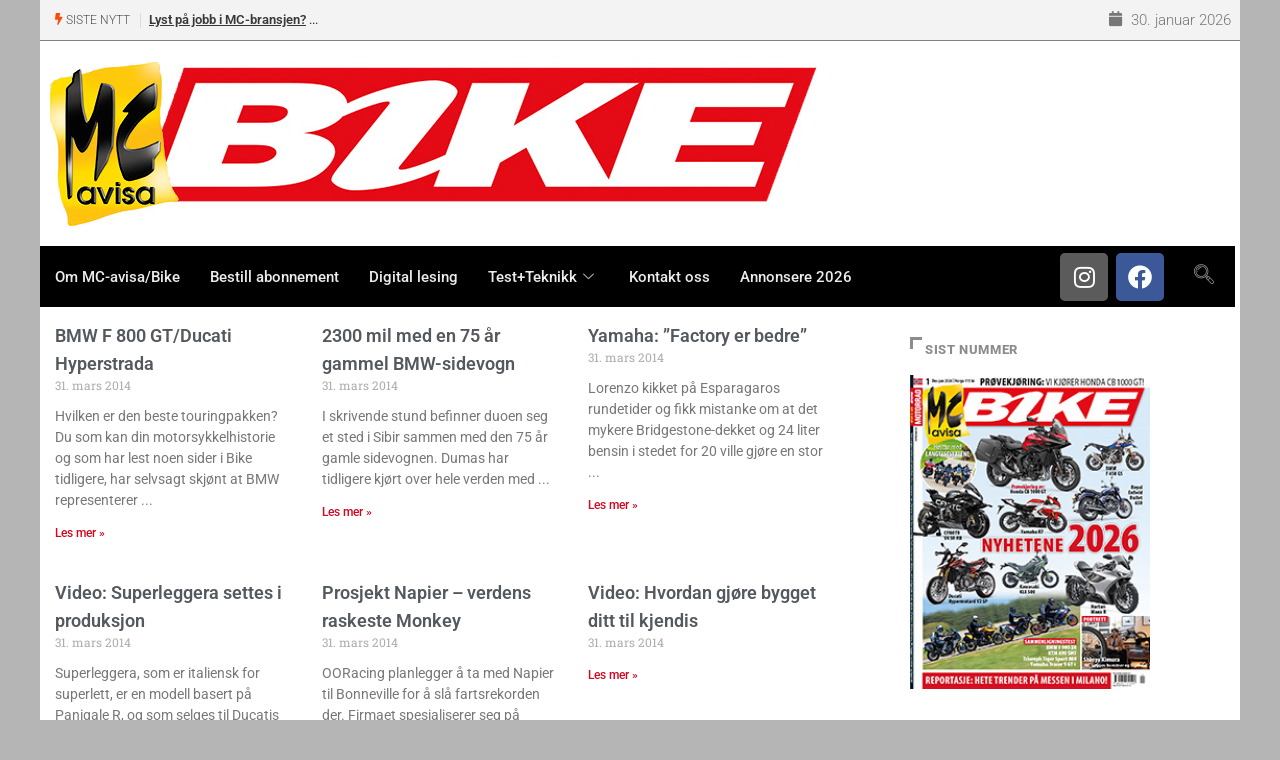

--- FILE ---
content_type: text/html; charset=utf-8
request_url: https://www.google.com/recaptcha/api2/anchor?ar=1&k=6Lca2aMUAAAAALiia3uujxL9ZQL3bwAlHN3D93Er&co=aHR0cHM6Ly93d3cuYmlrZS5ubzo0NDM.&hl=en&v=N67nZn4AqZkNcbeMu4prBgzg&size=invisible&anchor-ms=20000&execute-ms=30000&cb=pn61tturxciu
body_size: 48703
content:
<!DOCTYPE HTML><html dir="ltr" lang="en"><head><meta http-equiv="Content-Type" content="text/html; charset=UTF-8">
<meta http-equiv="X-UA-Compatible" content="IE=edge">
<title>reCAPTCHA</title>
<style type="text/css">
/* cyrillic-ext */
@font-face {
  font-family: 'Roboto';
  font-style: normal;
  font-weight: 400;
  font-stretch: 100%;
  src: url(//fonts.gstatic.com/s/roboto/v48/KFO7CnqEu92Fr1ME7kSn66aGLdTylUAMa3GUBHMdazTgWw.woff2) format('woff2');
  unicode-range: U+0460-052F, U+1C80-1C8A, U+20B4, U+2DE0-2DFF, U+A640-A69F, U+FE2E-FE2F;
}
/* cyrillic */
@font-face {
  font-family: 'Roboto';
  font-style: normal;
  font-weight: 400;
  font-stretch: 100%;
  src: url(//fonts.gstatic.com/s/roboto/v48/KFO7CnqEu92Fr1ME7kSn66aGLdTylUAMa3iUBHMdazTgWw.woff2) format('woff2');
  unicode-range: U+0301, U+0400-045F, U+0490-0491, U+04B0-04B1, U+2116;
}
/* greek-ext */
@font-face {
  font-family: 'Roboto';
  font-style: normal;
  font-weight: 400;
  font-stretch: 100%;
  src: url(//fonts.gstatic.com/s/roboto/v48/KFO7CnqEu92Fr1ME7kSn66aGLdTylUAMa3CUBHMdazTgWw.woff2) format('woff2');
  unicode-range: U+1F00-1FFF;
}
/* greek */
@font-face {
  font-family: 'Roboto';
  font-style: normal;
  font-weight: 400;
  font-stretch: 100%;
  src: url(//fonts.gstatic.com/s/roboto/v48/KFO7CnqEu92Fr1ME7kSn66aGLdTylUAMa3-UBHMdazTgWw.woff2) format('woff2');
  unicode-range: U+0370-0377, U+037A-037F, U+0384-038A, U+038C, U+038E-03A1, U+03A3-03FF;
}
/* math */
@font-face {
  font-family: 'Roboto';
  font-style: normal;
  font-weight: 400;
  font-stretch: 100%;
  src: url(//fonts.gstatic.com/s/roboto/v48/KFO7CnqEu92Fr1ME7kSn66aGLdTylUAMawCUBHMdazTgWw.woff2) format('woff2');
  unicode-range: U+0302-0303, U+0305, U+0307-0308, U+0310, U+0312, U+0315, U+031A, U+0326-0327, U+032C, U+032F-0330, U+0332-0333, U+0338, U+033A, U+0346, U+034D, U+0391-03A1, U+03A3-03A9, U+03B1-03C9, U+03D1, U+03D5-03D6, U+03F0-03F1, U+03F4-03F5, U+2016-2017, U+2034-2038, U+203C, U+2040, U+2043, U+2047, U+2050, U+2057, U+205F, U+2070-2071, U+2074-208E, U+2090-209C, U+20D0-20DC, U+20E1, U+20E5-20EF, U+2100-2112, U+2114-2115, U+2117-2121, U+2123-214F, U+2190, U+2192, U+2194-21AE, U+21B0-21E5, U+21F1-21F2, U+21F4-2211, U+2213-2214, U+2216-22FF, U+2308-230B, U+2310, U+2319, U+231C-2321, U+2336-237A, U+237C, U+2395, U+239B-23B7, U+23D0, U+23DC-23E1, U+2474-2475, U+25AF, U+25B3, U+25B7, U+25BD, U+25C1, U+25CA, U+25CC, U+25FB, U+266D-266F, U+27C0-27FF, U+2900-2AFF, U+2B0E-2B11, U+2B30-2B4C, U+2BFE, U+3030, U+FF5B, U+FF5D, U+1D400-1D7FF, U+1EE00-1EEFF;
}
/* symbols */
@font-face {
  font-family: 'Roboto';
  font-style: normal;
  font-weight: 400;
  font-stretch: 100%;
  src: url(//fonts.gstatic.com/s/roboto/v48/KFO7CnqEu92Fr1ME7kSn66aGLdTylUAMaxKUBHMdazTgWw.woff2) format('woff2');
  unicode-range: U+0001-000C, U+000E-001F, U+007F-009F, U+20DD-20E0, U+20E2-20E4, U+2150-218F, U+2190, U+2192, U+2194-2199, U+21AF, U+21E6-21F0, U+21F3, U+2218-2219, U+2299, U+22C4-22C6, U+2300-243F, U+2440-244A, U+2460-24FF, U+25A0-27BF, U+2800-28FF, U+2921-2922, U+2981, U+29BF, U+29EB, U+2B00-2BFF, U+4DC0-4DFF, U+FFF9-FFFB, U+10140-1018E, U+10190-1019C, U+101A0, U+101D0-101FD, U+102E0-102FB, U+10E60-10E7E, U+1D2C0-1D2D3, U+1D2E0-1D37F, U+1F000-1F0FF, U+1F100-1F1AD, U+1F1E6-1F1FF, U+1F30D-1F30F, U+1F315, U+1F31C, U+1F31E, U+1F320-1F32C, U+1F336, U+1F378, U+1F37D, U+1F382, U+1F393-1F39F, U+1F3A7-1F3A8, U+1F3AC-1F3AF, U+1F3C2, U+1F3C4-1F3C6, U+1F3CA-1F3CE, U+1F3D4-1F3E0, U+1F3ED, U+1F3F1-1F3F3, U+1F3F5-1F3F7, U+1F408, U+1F415, U+1F41F, U+1F426, U+1F43F, U+1F441-1F442, U+1F444, U+1F446-1F449, U+1F44C-1F44E, U+1F453, U+1F46A, U+1F47D, U+1F4A3, U+1F4B0, U+1F4B3, U+1F4B9, U+1F4BB, U+1F4BF, U+1F4C8-1F4CB, U+1F4D6, U+1F4DA, U+1F4DF, U+1F4E3-1F4E6, U+1F4EA-1F4ED, U+1F4F7, U+1F4F9-1F4FB, U+1F4FD-1F4FE, U+1F503, U+1F507-1F50B, U+1F50D, U+1F512-1F513, U+1F53E-1F54A, U+1F54F-1F5FA, U+1F610, U+1F650-1F67F, U+1F687, U+1F68D, U+1F691, U+1F694, U+1F698, U+1F6AD, U+1F6B2, U+1F6B9-1F6BA, U+1F6BC, U+1F6C6-1F6CF, U+1F6D3-1F6D7, U+1F6E0-1F6EA, U+1F6F0-1F6F3, U+1F6F7-1F6FC, U+1F700-1F7FF, U+1F800-1F80B, U+1F810-1F847, U+1F850-1F859, U+1F860-1F887, U+1F890-1F8AD, U+1F8B0-1F8BB, U+1F8C0-1F8C1, U+1F900-1F90B, U+1F93B, U+1F946, U+1F984, U+1F996, U+1F9E9, U+1FA00-1FA6F, U+1FA70-1FA7C, U+1FA80-1FA89, U+1FA8F-1FAC6, U+1FACE-1FADC, U+1FADF-1FAE9, U+1FAF0-1FAF8, U+1FB00-1FBFF;
}
/* vietnamese */
@font-face {
  font-family: 'Roboto';
  font-style: normal;
  font-weight: 400;
  font-stretch: 100%;
  src: url(//fonts.gstatic.com/s/roboto/v48/KFO7CnqEu92Fr1ME7kSn66aGLdTylUAMa3OUBHMdazTgWw.woff2) format('woff2');
  unicode-range: U+0102-0103, U+0110-0111, U+0128-0129, U+0168-0169, U+01A0-01A1, U+01AF-01B0, U+0300-0301, U+0303-0304, U+0308-0309, U+0323, U+0329, U+1EA0-1EF9, U+20AB;
}
/* latin-ext */
@font-face {
  font-family: 'Roboto';
  font-style: normal;
  font-weight: 400;
  font-stretch: 100%;
  src: url(//fonts.gstatic.com/s/roboto/v48/KFO7CnqEu92Fr1ME7kSn66aGLdTylUAMa3KUBHMdazTgWw.woff2) format('woff2');
  unicode-range: U+0100-02BA, U+02BD-02C5, U+02C7-02CC, U+02CE-02D7, U+02DD-02FF, U+0304, U+0308, U+0329, U+1D00-1DBF, U+1E00-1E9F, U+1EF2-1EFF, U+2020, U+20A0-20AB, U+20AD-20C0, U+2113, U+2C60-2C7F, U+A720-A7FF;
}
/* latin */
@font-face {
  font-family: 'Roboto';
  font-style: normal;
  font-weight: 400;
  font-stretch: 100%;
  src: url(//fonts.gstatic.com/s/roboto/v48/KFO7CnqEu92Fr1ME7kSn66aGLdTylUAMa3yUBHMdazQ.woff2) format('woff2');
  unicode-range: U+0000-00FF, U+0131, U+0152-0153, U+02BB-02BC, U+02C6, U+02DA, U+02DC, U+0304, U+0308, U+0329, U+2000-206F, U+20AC, U+2122, U+2191, U+2193, U+2212, U+2215, U+FEFF, U+FFFD;
}
/* cyrillic-ext */
@font-face {
  font-family: 'Roboto';
  font-style: normal;
  font-weight: 500;
  font-stretch: 100%;
  src: url(//fonts.gstatic.com/s/roboto/v48/KFO7CnqEu92Fr1ME7kSn66aGLdTylUAMa3GUBHMdazTgWw.woff2) format('woff2');
  unicode-range: U+0460-052F, U+1C80-1C8A, U+20B4, U+2DE0-2DFF, U+A640-A69F, U+FE2E-FE2F;
}
/* cyrillic */
@font-face {
  font-family: 'Roboto';
  font-style: normal;
  font-weight: 500;
  font-stretch: 100%;
  src: url(//fonts.gstatic.com/s/roboto/v48/KFO7CnqEu92Fr1ME7kSn66aGLdTylUAMa3iUBHMdazTgWw.woff2) format('woff2');
  unicode-range: U+0301, U+0400-045F, U+0490-0491, U+04B0-04B1, U+2116;
}
/* greek-ext */
@font-face {
  font-family: 'Roboto';
  font-style: normal;
  font-weight: 500;
  font-stretch: 100%;
  src: url(//fonts.gstatic.com/s/roboto/v48/KFO7CnqEu92Fr1ME7kSn66aGLdTylUAMa3CUBHMdazTgWw.woff2) format('woff2');
  unicode-range: U+1F00-1FFF;
}
/* greek */
@font-face {
  font-family: 'Roboto';
  font-style: normal;
  font-weight: 500;
  font-stretch: 100%;
  src: url(//fonts.gstatic.com/s/roboto/v48/KFO7CnqEu92Fr1ME7kSn66aGLdTylUAMa3-UBHMdazTgWw.woff2) format('woff2');
  unicode-range: U+0370-0377, U+037A-037F, U+0384-038A, U+038C, U+038E-03A1, U+03A3-03FF;
}
/* math */
@font-face {
  font-family: 'Roboto';
  font-style: normal;
  font-weight: 500;
  font-stretch: 100%;
  src: url(//fonts.gstatic.com/s/roboto/v48/KFO7CnqEu92Fr1ME7kSn66aGLdTylUAMawCUBHMdazTgWw.woff2) format('woff2');
  unicode-range: U+0302-0303, U+0305, U+0307-0308, U+0310, U+0312, U+0315, U+031A, U+0326-0327, U+032C, U+032F-0330, U+0332-0333, U+0338, U+033A, U+0346, U+034D, U+0391-03A1, U+03A3-03A9, U+03B1-03C9, U+03D1, U+03D5-03D6, U+03F0-03F1, U+03F4-03F5, U+2016-2017, U+2034-2038, U+203C, U+2040, U+2043, U+2047, U+2050, U+2057, U+205F, U+2070-2071, U+2074-208E, U+2090-209C, U+20D0-20DC, U+20E1, U+20E5-20EF, U+2100-2112, U+2114-2115, U+2117-2121, U+2123-214F, U+2190, U+2192, U+2194-21AE, U+21B0-21E5, U+21F1-21F2, U+21F4-2211, U+2213-2214, U+2216-22FF, U+2308-230B, U+2310, U+2319, U+231C-2321, U+2336-237A, U+237C, U+2395, U+239B-23B7, U+23D0, U+23DC-23E1, U+2474-2475, U+25AF, U+25B3, U+25B7, U+25BD, U+25C1, U+25CA, U+25CC, U+25FB, U+266D-266F, U+27C0-27FF, U+2900-2AFF, U+2B0E-2B11, U+2B30-2B4C, U+2BFE, U+3030, U+FF5B, U+FF5D, U+1D400-1D7FF, U+1EE00-1EEFF;
}
/* symbols */
@font-face {
  font-family: 'Roboto';
  font-style: normal;
  font-weight: 500;
  font-stretch: 100%;
  src: url(//fonts.gstatic.com/s/roboto/v48/KFO7CnqEu92Fr1ME7kSn66aGLdTylUAMaxKUBHMdazTgWw.woff2) format('woff2');
  unicode-range: U+0001-000C, U+000E-001F, U+007F-009F, U+20DD-20E0, U+20E2-20E4, U+2150-218F, U+2190, U+2192, U+2194-2199, U+21AF, U+21E6-21F0, U+21F3, U+2218-2219, U+2299, U+22C4-22C6, U+2300-243F, U+2440-244A, U+2460-24FF, U+25A0-27BF, U+2800-28FF, U+2921-2922, U+2981, U+29BF, U+29EB, U+2B00-2BFF, U+4DC0-4DFF, U+FFF9-FFFB, U+10140-1018E, U+10190-1019C, U+101A0, U+101D0-101FD, U+102E0-102FB, U+10E60-10E7E, U+1D2C0-1D2D3, U+1D2E0-1D37F, U+1F000-1F0FF, U+1F100-1F1AD, U+1F1E6-1F1FF, U+1F30D-1F30F, U+1F315, U+1F31C, U+1F31E, U+1F320-1F32C, U+1F336, U+1F378, U+1F37D, U+1F382, U+1F393-1F39F, U+1F3A7-1F3A8, U+1F3AC-1F3AF, U+1F3C2, U+1F3C4-1F3C6, U+1F3CA-1F3CE, U+1F3D4-1F3E0, U+1F3ED, U+1F3F1-1F3F3, U+1F3F5-1F3F7, U+1F408, U+1F415, U+1F41F, U+1F426, U+1F43F, U+1F441-1F442, U+1F444, U+1F446-1F449, U+1F44C-1F44E, U+1F453, U+1F46A, U+1F47D, U+1F4A3, U+1F4B0, U+1F4B3, U+1F4B9, U+1F4BB, U+1F4BF, U+1F4C8-1F4CB, U+1F4D6, U+1F4DA, U+1F4DF, U+1F4E3-1F4E6, U+1F4EA-1F4ED, U+1F4F7, U+1F4F9-1F4FB, U+1F4FD-1F4FE, U+1F503, U+1F507-1F50B, U+1F50D, U+1F512-1F513, U+1F53E-1F54A, U+1F54F-1F5FA, U+1F610, U+1F650-1F67F, U+1F687, U+1F68D, U+1F691, U+1F694, U+1F698, U+1F6AD, U+1F6B2, U+1F6B9-1F6BA, U+1F6BC, U+1F6C6-1F6CF, U+1F6D3-1F6D7, U+1F6E0-1F6EA, U+1F6F0-1F6F3, U+1F6F7-1F6FC, U+1F700-1F7FF, U+1F800-1F80B, U+1F810-1F847, U+1F850-1F859, U+1F860-1F887, U+1F890-1F8AD, U+1F8B0-1F8BB, U+1F8C0-1F8C1, U+1F900-1F90B, U+1F93B, U+1F946, U+1F984, U+1F996, U+1F9E9, U+1FA00-1FA6F, U+1FA70-1FA7C, U+1FA80-1FA89, U+1FA8F-1FAC6, U+1FACE-1FADC, U+1FADF-1FAE9, U+1FAF0-1FAF8, U+1FB00-1FBFF;
}
/* vietnamese */
@font-face {
  font-family: 'Roboto';
  font-style: normal;
  font-weight: 500;
  font-stretch: 100%;
  src: url(//fonts.gstatic.com/s/roboto/v48/KFO7CnqEu92Fr1ME7kSn66aGLdTylUAMa3OUBHMdazTgWw.woff2) format('woff2');
  unicode-range: U+0102-0103, U+0110-0111, U+0128-0129, U+0168-0169, U+01A0-01A1, U+01AF-01B0, U+0300-0301, U+0303-0304, U+0308-0309, U+0323, U+0329, U+1EA0-1EF9, U+20AB;
}
/* latin-ext */
@font-face {
  font-family: 'Roboto';
  font-style: normal;
  font-weight: 500;
  font-stretch: 100%;
  src: url(//fonts.gstatic.com/s/roboto/v48/KFO7CnqEu92Fr1ME7kSn66aGLdTylUAMa3KUBHMdazTgWw.woff2) format('woff2');
  unicode-range: U+0100-02BA, U+02BD-02C5, U+02C7-02CC, U+02CE-02D7, U+02DD-02FF, U+0304, U+0308, U+0329, U+1D00-1DBF, U+1E00-1E9F, U+1EF2-1EFF, U+2020, U+20A0-20AB, U+20AD-20C0, U+2113, U+2C60-2C7F, U+A720-A7FF;
}
/* latin */
@font-face {
  font-family: 'Roboto';
  font-style: normal;
  font-weight: 500;
  font-stretch: 100%;
  src: url(//fonts.gstatic.com/s/roboto/v48/KFO7CnqEu92Fr1ME7kSn66aGLdTylUAMa3yUBHMdazQ.woff2) format('woff2');
  unicode-range: U+0000-00FF, U+0131, U+0152-0153, U+02BB-02BC, U+02C6, U+02DA, U+02DC, U+0304, U+0308, U+0329, U+2000-206F, U+20AC, U+2122, U+2191, U+2193, U+2212, U+2215, U+FEFF, U+FFFD;
}
/* cyrillic-ext */
@font-face {
  font-family: 'Roboto';
  font-style: normal;
  font-weight: 900;
  font-stretch: 100%;
  src: url(//fonts.gstatic.com/s/roboto/v48/KFO7CnqEu92Fr1ME7kSn66aGLdTylUAMa3GUBHMdazTgWw.woff2) format('woff2');
  unicode-range: U+0460-052F, U+1C80-1C8A, U+20B4, U+2DE0-2DFF, U+A640-A69F, U+FE2E-FE2F;
}
/* cyrillic */
@font-face {
  font-family: 'Roboto';
  font-style: normal;
  font-weight: 900;
  font-stretch: 100%;
  src: url(//fonts.gstatic.com/s/roboto/v48/KFO7CnqEu92Fr1ME7kSn66aGLdTylUAMa3iUBHMdazTgWw.woff2) format('woff2');
  unicode-range: U+0301, U+0400-045F, U+0490-0491, U+04B0-04B1, U+2116;
}
/* greek-ext */
@font-face {
  font-family: 'Roboto';
  font-style: normal;
  font-weight: 900;
  font-stretch: 100%;
  src: url(//fonts.gstatic.com/s/roboto/v48/KFO7CnqEu92Fr1ME7kSn66aGLdTylUAMa3CUBHMdazTgWw.woff2) format('woff2');
  unicode-range: U+1F00-1FFF;
}
/* greek */
@font-face {
  font-family: 'Roboto';
  font-style: normal;
  font-weight: 900;
  font-stretch: 100%;
  src: url(//fonts.gstatic.com/s/roboto/v48/KFO7CnqEu92Fr1ME7kSn66aGLdTylUAMa3-UBHMdazTgWw.woff2) format('woff2');
  unicode-range: U+0370-0377, U+037A-037F, U+0384-038A, U+038C, U+038E-03A1, U+03A3-03FF;
}
/* math */
@font-face {
  font-family: 'Roboto';
  font-style: normal;
  font-weight: 900;
  font-stretch: 100%;
  src: url(//fonts.gstatic.com/s/roboto/v48/KFO7CnqEu92Fr1ME7kSn66aGLdTylUAMawCUBHMdazTgWw.woff2) format('woff2');
  unicode-range: U+0302-0303, U+0305, U+0307-0308, U+0310, U+0312, U+0315, U+031A, U+0326-0327, U+032C, U+032F-0330, U+0332-0333, U+0338, U+033A, U+0346, U+034D, U+0391-03A1, U+03A3-03A9, U+03B1-03C9, U+03D1, U+03D5-03D6, U+03F0-03F1, U+03F4-03F5, U+2016-2017, U+2034-2038, U+203C, U+2040, U+2043, U+2047, U+2050, U+2057, U+205F, U+2070-2071, U+2074-208E, U+2090-209C, U+20D0-20DC, U+20E1, U+20E5-20EF, U+2100-2112, U+2114-2115, U+2117-2121, U+2123-214F, U+2190, U+2192, U+2194-21AE, U+21B0-21E5, U+21F1-21F2, U+21F4-2211, U+2213-2214, U+2216-22FF, U+2308-230B, U+2310, U+2319, U+231C-2321, U+2336-237A, U+237C, U+2395, U+239B-23B7, U+23D0, U+23DC-23E1, U+2474-2475, U+25AF, U+25B3, U+25B7, U+25BD, U+25C1, U+25CA, U+25CC, U+25FB, U+266D-266F, U+27C0-27FF, U+2900-2AFF, U+2B0E-2B11, U+2B30-2B4C, U+2BFE, U+3030, U+FF5B, U+FF5D, U+1D400-1D7FF, U+1EE00-1EEFF;
}
/* symbols */
@font-face {
  font-family: 'Roboto';
  font-style: normal;
  font-weight: 900;
  font-stretch: 100%;
  src: url(//fonts.gstatic.com/s/roboto/v48/KFO7CnqEu92Fr1ME7kSn66aGLdTylUAMaxKUBHMdazTgWw.woff2) format('woff2');
  unicode-range: U+0001-000C, U+000E-001F, U+007F-009F, U+20DD-20E0, U+20E2-20E4, U+2150-218F, U+2190, U+2192, U+2194-2199, U+21AF, U+21E6-21F0, U+21F3, U+2218-2219, U+2299, U+22C4-22C6, U+2300-243F, U+2440-244A, U+2460-24FF, U+25A0-27BF, U+2800-28FF, U+2921-2922, U+2981, U+29BF, U+29EB, U+2B00-2BFF, U+4DC0-4DFF, U+FFF9-FFFB, U+10140-1018E, U+10190-1019C, U+101A0, U+101D0-101FD, U+102E0-102FB, U+10E60-10E7E, U+1D2C0-1D2D3, U+1D2E0-1D37F, U+1F000-1F0FF, U+1F100-1F1AD, U+1F1E6-1F1FF, U+1F30D-1F30F, U+1F315, U+1F31C, U+1F31E, U+1F320-1F32C, U+1F336, U+1F378, U+1F37D, U+1F382, U+1F393-1F39F, U+1F3A7-1F3A8, U+1F3AC-1F3AF, U+1F3C2, U+1F3C4-1F3C6, U+1F3CA-1F3CE, U+1F3D4-1F3E0, U+1F3ED, U+1F3F1-1F3F3, U+1F3F5-1F3F7, U+1F408, U+1F415, U+1F41F, U+1F426, U+1F43F, U+1F441-1F442, U+1F444, U+1F446-1F449, U+1F44C-1F44E, U+1F453, U+1F46A, U+1F47D, U+1F4A3, U+1F4B0, U+1F4B3, U+1F4B9, U+1F4BB, U+1F4BF, U+1F4C8-1F4CB, U+1F4D6, U+1F4DA, U+1F4DF, U+1F4E3-1F4E6, U+1F4EA-1F4ED, U+1F4F7, U+1F4F9-1F4FB, U+1F4FD-1F4FE, U+1F503, U+1F507-1F50B, U+1F50D, U+1F512-1F513, U+1F53E-1F54A, U+1F54F-1F5FA, U+1F610, U+1F650-1F67F, U+1F687, U+1F68D, U+1F691, U+1F694, U+1F698, U+1F6AD, U+1F6B2, U+1F6B9-1F6BA, U+1F6BC, U+1F6C6-1F6CF, U+1F6D3-1F6D7, U+1F6E0-1F6EA, U+1F6F0-1F6F3, U+1F6F7-1F6FC, U+1F700-1F7FF, U+1F800-1F80B, U+1F810-1F847, U+1F850-1F859, U+1F860-1F887, U+1F890-1F8AD, U+1F8B0-1F8BB, U+1F8C0-1F8C1, U+1F900-1F90B, U+1F93B, U+1F946, U+1F984, U+1F996, U+1F9E9, U+1FA00-1FA6F, U+1FA70-1FA7C, U+1FA80-1FA89, U+1FA8F-1FAC6, U+1FACE-1FADC, U+1FADF-1FAE9, U+1FAF0-1FAF8, U+1FB00-1FBFF;
}
/* vietnamese */
@font-face {
  font-family: 'Roboto';
  font-style: normal;
  font-weight: 900;
  font-stretch: 100%;
  src: url(//fonts.gstatic.com/s/roboto/v48/KFO7CnqEu92Fr1ME7kSn66aGLdTylUAMa3OUBHMdazTgWw.woff2) format('woff2');
  unicode-range: U+0102-0103, U+0110-0111, U+0128-0129, U+0168-0169, U+01A0-01A1, U+01AF-01B0, U+0300-0301, U+0303-0304, U+0308-0309, U+0323, U+0329, U+1EA0-1EF9, U+20AB;
}
/* latin-ext */
@font-face {
  font-family: 'Roboto';
  font-style: normal;
  font-weight: 900;
  font-stretch: 100%;
  src: url(//fonts.gstatic.com/s/roboto/v48/KFO7CnqEu92Fr1ME7kSn66aGLdTylUAMa3KUBHMdazTgWw.woff2) format('woff2');
  unicode-range: U+0100-02BA, U+02BD-02C5, U+02C7-02CC, U+02CE-02D7, U+02DD-02FF, U+0304, U+0308, U+0329, U+1D00-1DBF, U+1E00-1E9F, U+1EF2-1EFF, U+2020, U+20A0-20AB, U+20AD-20C0, U+2113, U+2C60-2C7F, U+A720-A7FF;
}
/* latin */
@font-face {
  font-family: 'Roboto';
  font-style: normal;
  font-weight: 900;
  font-stretch: 100%;
  src: url(//fonts.gstatic.com/s/roboto/v48/KFO7CnqEu92Fr1ME7kSn66aGLdTylUAMa3yUBHMdazQ.woff2) format('woff2');
  unicode-range: U+0000-00FF, U+0131, U+0152-0153, U+02BB-02BC, U+02C6, U+02DA, U+02DC, U+0304, U+0308, U+0329, U+2000-206F, U+20AC, U+2122, U+2191, U+2193, U+2212, U+2215, U+FEFF, U+FFFD;
}

</style>
<link rel="stylesheet" type="text/css" href="https://www.gstatic.com/recaptcha/releases/N67nZn4AqZkNcbeMu4prBgzg/styles__ltr.css">
<script nonce="jrrE0tCBbyzI1uWz8JPUsg" type="text/javascript">window['__recaptcha_api'] = 'https://www.google.com/recaptcha/api2/';</script>
<script type="text/javascript" src="https://www.gstatic.com/recaptcha/releases/N67nZn4AqZkNcbeMu4prBgzg/recaptcha__en.js" nonce="jrrE0tCBbyzI1uWz8JPUsg">
      
    </script></head>
<body><div id="rc-anchor-alert" class="rc-anchor-alert"></div>
<input type="hidden" id="recaptcha-token" value="[base64]">
<script type="text/javascript" nonce="jrrE0tCBbyzI1uWz8JPUsg">
      recaptcha.anchor.Main.init("[\x22ainput\x22,[\x22bgdata\x22,\x22\x22,\[base64]/[base64]/MjU1Ong/[base64]/[base64]/[base64]/[base64]/[base64]/[base64]/[base64]/[base64]/[base64]/[base64]/[base64]/[base64]/[base64]/[base64]/[base64]\\u003d\x22,\[base64]\\u003d\\u003d\x22,\x22wpPCkcODw59iKDJjwo7DmcKEeQNteWHDmsOmwo7DgzB/LcK/wonDp8O4wrjCjsKuLwjDulzDrsOTKsOyw7hseWE6YSPDtVpxwrrDr2pwecOtwozCicOYUDsRwqQcwp/DtR/DtncJwps9XsOIJgFhw4DDqmTCjRN6bXjCkzd/[base64]/[base64]/BUDDlsKrUcOhw77DqjHDmkB1Z3rDkAYNbX4Kw5HDnRrDsQHDo3/ClMO8wpvDmsO6BsOwH8OswpZkeUtecsK7w4LCv8K6bsOXM1xwKMOPw7t5w5jDsmxNwpDDq8OgwoIUwqtww6fCsDbDjErDqVzCo8KOYcKWWjN0wpHDk1/DogkkX1XCnCzCp8Oiwr7Do8O7e3pswrLDl8KpYXfCrsOjw7lpw7tSdcKBP8OMK8KZwptOT8OLw4how5HDum9NAhZAEcOvw75uLsOaYRI8O1Q1TMKhXMO9wrESw4UcwpNbX8OWKMKAAMO8S0/CgAdZw4Z6w5XCrMKedgRXeMKrwr4oJWvDqG7CqhXDpSBOHT7CrCkVb8KiJ8KOQ0vClsK1wo/[base64]/[base64]/CosOAMcOywotNwoMxQC9VWg0/wrXCncKCe8Kfw7Qnw5LDu8KkO8Ojw5rCiQvChzPDokYkwrZyFMOfwpvDi8K5w63DjjDDnAoEG8KPUxV0w7nDqMKpYcO8w7BPw4RCwqfDrFPDvsOxD8OiZgRIwqB4woEHeVo0wolSw5XCtiIyw7x2WsOiwofDkMKiw41AT8ObZRZnwrotd8O+w6rCllzDtWlyHi9/[base64]/cMK6csObQ8Odw48Bw49tw7bCnEgMwrF1wq3DlwXCmsOgI1LCgRkVw7LCjsO/[base64]/wqt9ZMKOWg0XwrVgScK5w63CsShwwrPDhlohwrkZworDjsOywp3ChMKMw7/Cm3NAw5jDs2EnOX3CuMKQw6JjCWVaUGHDjyfClEpVwoZlwqTDv0Mhw57ChyvDtmfCpsKfZgrDlT3DnFERcBDClMKCYWBqwqbDkHrDiinDu3stw7fDssObwpfDshlVw4twacOmKcOJw5/CpsOkf8KiR8OFwq/Cu8KxJ8OOMMOTQcOGw5jCh8ORw60swpHDpQ8gw718wpRDw6ApwrLDmxLCoD3ClcOSw7DCvHAVwqLDiMOVJFZNwqDDlU/CrSHDvF/DkmUTwoUuw61aw7U/NXw1Kl54LMOeCMOCw4MiwofCqV5PICI8w4nCqsKjBMORdRJZwqbDk8K1w6XDtMOLwoACw6zDm8OBHcKaw5/DtcOTTjJ5w5/Ckn3DhSbCs2nDphXCrCjDni9acEsiwqJ/wpnDh1JswoHCjcOWw4HCtsOywrFAw60/AsOsw4FFF1Jyw7MnasKwwrw9w6NDDDo3wpU0cwvDp8O8IQoJwoHDvjDDrcKXw5XCpsKww63Cn8KjHsOZYsKWwrl6BRlfNR/CkcKVEcKEccO0CMKuwpDChQPCrhzCk3JQU3hKMsKOdSrCqwDDplPDisOaMcO+F8OAwrYOdwHDvcOmw6jCvcKcQcKbw6NLwozDs33CvQ5+Z3FkwrbDisKGw6jClMK7w7EIw79CO8KvNGHCn8Kfw6IMwojCnzbCiUM0w7zDnXsaXcK/w6/Cik50woJVFMKxw4hZDgZZW0BsSMK5ZX8WYsO/[base64]/CvQB3w588wpTCrz51DcOIWU3DtcKOw5hidA1QZMKQwp4Tw57Ch8OTwqEqwp/DgXQuw6p/[base64]/AcOMwoA0w70iOk3CnjIdw7p9PR3DmgpTFlvCiEnCu2wXwqMuw6XDv39udsO3dsK/OF3ClsO3wq3Cj2Z4worDs8OEU8O3JsKQJgAnwrDDuMKuOcKUw6glw7pnwr/DqyTDuE4kQW48SMOyw7YTK8OYw7jCocKsw5ISTgdKwpHDuSDDjMKSBF9oJRDCpRLDozglR3Bpw6TDtUkBZMKAYMKWIAbCgcOTwqnDqlPDu8KZF27DqsO/wqtKw61NQydrCxnDiMOSSMOXSTsOIMKmw6YUwqDDvCPCnGl5wpzCkMOpLMOxM1PDiBRSw4VqwrLDh8K8QUXCoH1+C8OcwqjCqsOVWsOrw4TCp0rDjyo+ecKxRzledsKWS8Kawp5bw6E1w5nCvsKvw73CvFxjw4fDmHBuUMO6wopiFsKaE2sBYsOSw7LDp8Ouw53CuU/CgsKew4PDpkPDrVbCsy/Dq8KTf3jDjx/DjATDoBw8wrVuwrE1wqfDqD5EwqDChVYMw6zDqy3DkELCtDHCp8KXw5IowrvDjsKJSk/CqFbDukRMJkHCu8O9w7LCucKjAMKDw5xkwpDDvRZ0w6zCokYAUsKIwpjDm8K/IMKhw4EDworDn8K8dcK1wpDDvyrCv8ONYkgfW1Zow5zDskbCh8O0wrNewpjDkMKgwqTCnMKpw4oqeyM+wo8QwrN9ACQJQMKxCFnCvxkTdsOewroLw4QFwobCgSrCm8KQHAbDs8KjwrA7w6UHJsOUwoXCuTxRBMKKwqBncX3DriZ0w4/DkRHDpcKpIsKlLsKqF8KZw6gWw4fCkcOqIMOcwqXDo8OHEFk3woV2wonDusO3c8Obwp1DworDncKMwpsifl7CicOWSMO8CMO2cWNYwqRYdW4gwqfDmMKjwqB4RsKoJ8OXIcKzwqLDl1/CjzZbw6TCqcKvw5HDkXjDnTILwpZ1bFzCgRVYfsOkw4dUw67DucKRZwYEWMOzLMOiwrLDsMKyw4nCo8OceCPCmsOpa8KQw4zDkijCusO/HXUJwpgCwpDCusK5w6F+JcKKRW/Dl8Klw7LCoXTDgsOsS8KSwrUbFEYkIVErFx5vwqjCiMKhX01Yw4nDiz4LwqxgU8K3w7bCq8Kow7DCmhoyfRQPWxd/C3dKw4LDvSMGKcKSw50Xw57Duw46ecObFMKYWcKTw7LDk8OJb0lifD/[base64]/HcOjwoocNCDDoSnDpio2wrhSw5EgCW5nN8KVLMKSH8OsccK/ccKTwprDgnTCg8KhwpsqfsOeJ8KbwqYrdsKLaMO2w6/[base64]/CghPDuxweKcKYUwkpwr/[base64]/Do8KtJ8O2w6I1wr0hWMOge8Khw5nDoMKpFWtVw5PCoUM4flUlTsKzXSRMwqTDrnbCmRlHYMK0esKzTiLCkBvDr8OTwpDCisO9w6F9JBnClURLw55kCyEhWcOSVEJvFWPClwA/G3ZZU11wWFQPEBnDqDwUVcK2w5MKw6vCo8OTVMO/[base64]/DhSbCkCLDssOZNsKsVkzCgMKsTRjChcOuLcKawrUCw7N+KW0aw6A6AAbCm8Oiw5/DoF50wpVYasKaOsOQMsK9wqcbFwwpw7zDjMK/DMK+w77Cp8OaYUNJbsKNw7jDq8K0w7HCgsKgPEbCjcOnw4jCg0PDpwvDphIBFXPCmcOXw5FWKMKDw5BgaMODWsOEw4ITblfDmiHDj33ClDnDicO/WAHDnBVyw7rDsgzDoMO1KUoew4/CpMOpw4ofw4NOO09zTDlwE8KQw7llw7gXw7bDphlqw6paw4RUwoIPwqfDkcK4K8OvOHACJMKmwptfHMOvw4fDt8Kiw5N6AMOgwqwvJVx0DMOmel7DtcK4wpRpwodSwpjDhcK0G8KiVQbDr8K8wpN/MsOcVnlrFMKbGQVKZhQcUMKINUrCmkjDmgF9FgPCnVYTw68kwqAQwonCk8O0wqvDvMK/SsKLbXTDrQvCry4qCcKyasKJdXM4w6LDrQ1IXcKfwo5hwoh0w5JIwrwzwqTDt8KaZcOyccKnajURwpdmw4QEw5/DhWgVAnvDrll4PE9hwqVkKU4wwqNWei7DssKuOAIxN003w7LChjxlcMKkwroAw6XDq8OqHwc0wpLDkg8uw4ggPwnCkRN9acOkwpJwwrnCl8OMdcOIKw/Dny9Gwo/CusKpR397wp7CqmQuwpfCombDpcONwqU1G8OSwoJGH8K1JEbDhht1wrBJw5UbwpPCjBzClsKRIlvDmxjDrCzDviPCpm5bwpA7chLCh0jCvVghA8KTw6XDmMKFAw/[base64]/DgDFaw6BgCsKcNFDCvhseaVLDn8KBW2N+wqZZw5V8wow2wop3H8KJN8Oew7sewooqDcKLd8KGwr9OwqTCpHFTwq9CwpvDn8KRw5bCqzo+w6DCpMO9I8K6w7nCicOww7N+ZBQ0RsO3V8OjDiMQwpcEI8OFwq/[base64]/w7FKw4LCjwguHwYZwp47W8O4N0bCn8K3w5I2aMKeNMKlw7Mqwq0SwoFlw7HDlsK9XmTClRrCjsK9VcOYw5lMw6PCnsO+wqjDmgDCpwHDnwcrasKewrgqwqgpw6FkSMOdYcOuwq/Dn8OSbwHCp1jDm8O/[base64]/[base64]/ejsUw6pPLlvCq8Obw55lX8Kdwq7DskZkwpVOw4rDlUvDqHk+w4TDrQxvMwJnXlBuccOQwqgUw59seMO8wqY/w58cfQ3ChMK9w5tGw7kgDMO0w7DDkTwWwqDDnXzDnztnO20Ww6MrQsKvIMKcw4BHw5MUKMKzw5DCgG3DkC/CtsKqwp3CrcOiKlnDii3CqSRfwq0Awpt1BQh0wr7DocOeFUtAIcK6w6pRa3YcwphFQzDCuF1LdMOkwo4zwpl3PsO+VMK9V1kdw47CnkJ1CxE1cMOXw4s+c8K6w7jCtlEnworCkMObw4JUwo5DwrPCjMKkwrfCu8OrNWrDlMK6wotewr17wqVBwqF/esKPMcKxw6kxw5YCITrCgG/CucK6ScO+XhYIwqome8KAUxrCnTwRGcK5J8KrCcOXXMKrw5vCsMO7wrTCiMKeE8KOe8OOw7fDtAcWwozDtQ/[base64]/DpVAXwpxIwrkEw61FwozCpAbCpHPDjwpXw7A/w6cMw6vDq8K9wpXCt8O7M2zDpcOPZzc4w65ZwpNiwoxYw4kyNXJTw77DjMOTw4bCgMKfwoM+f2JpwoN7X3nChsOUwpfCtcKqw7sPwok+IVYTMAxwZmxQw4BVwrXCosKSwpfDuC3DlMKxwr3ChVR7w4xOw4hwwpfDuBXDmMKsw4rCusOtw77CnQQ4a8KKZsKaw4N9J8K/wrfDt8OsO8OtbMKnwr7Cp3UWwqxLw7fDk8OcLsK0GjrCicOTwqkSw4DDtMOHwoLDvHAmwq7DtsOUw7B0wpvCumY3wog0B8KQwr/Dq8K1KELDvMOgwpFteMOye8OYwprDi3fDjwMxwozDsGt6w7VxNMKGwrlGOMKwb8OlGEl0w5xZbMOJXsKHMsKPW8K/UMKMNCtIw5BKworCpMKbwrPDnMOdWMO0T8K5E8OFwr/DsV5vLcOgL8KECsKpwpc7w5fDpWXDmzZcwpNSTnDDnGh1VFLCjcKHw7scwocBAsO6WMKQw4XCs8KPBk/[base64]/DrQvChsOod8Odw5V5w43Dm2LDicOhwqtjwo/[base64]/[base64]/CixRKwpPCnsKSw7nCm03CgynDmMOeUcK2FUxgFcKzw5fDucK8w4QzwoLDg8OYf8Ohw55fwowUUx7DkMO6w7Q5DDVxwqQBPxzCsH3CvAvCnEpSw7IveMKXwo/DhAhwwp1iG27Djx/CicO+R0Flw7VTS8KtwqAZVMKDwpE3Gl3CnG/DoR9mwr3DncKOw5IIwoleEgPDucO9w57DtC84w47CsizDm8Oje0cBwoBpEcO3wqtdNMOOLcKFeMK9wqrCucKiw64sIsOSwqguTSrCvRohAmrDoStDSMK7PsOJZTYtw5JJw5TCtMOfRsOxw4nDk8OPfcOxWsOaY8KWwp/DvFXDpCgjRRoiwpbCq8KHK8K5w7HCpMKpOkhBSkFrA8OIUU3DocOwNULChmopf8K6wobDjsOjw4x3ZcK4IcKUwqcAw5IGPwnCo8Oow5fCicKtcClfw7cow4LCgMKVbcKiPcO0YcKYJcKLBlA1wpYQc0M/LhDCmlF4w5PDoRpKwqFlFjl1M8ODBsKPwp8tLMKaMTIYwp0QdsOHw6MpTcOrw5lWwpskHgLDpsOhw7tZKsKaw7dtYcOvRn/Cv2rCqnHCuDTChSHCv3t/fsOfLMO8w4EpYwkiPMKbwrjCqxg/RcKvw4c6HMOzHcOYwpBpwpNnwrFdw4TDqUnCo8OmZsKXMMOTFjzDrcK4wrtUG2/DoH40w5FVwpHCoTUGwrUxeWBoVm7CrwYuA8KzCsK/w5V1UcK4wqXCnsODw5gmPA7ChcKRw5XDk8KEYMKnGhU+MGN8wpwIw6Yxw4lXwp7Cvk7CgcK/w7MiwrhZH8O5ZQHDtBUMwqnCpMOSwq/[base64]/Dt8KoFApcw6vDkcOSVl9wEsK5e3bCkz0Lw51XenBrJ8ORcB7DlH3CksK1DsKEfVXCk0QCQcKKUMK2wojCrnRjU8OmwrzCjcO5w7/DiCQAw7RDMMOUwo4SDnrDpSpTGGdtw6skwrE2Z8O/Dz9pTcK1QkrDgQoGZMOew5g1w7nCscOze8KKw7PDvMKjwrA+OSrCvsKGw7LCkmDCsn4EwqY+w5JBw7jDpk/CrMK9PcK2w5UeD8KVWsKlwqg5GMO7w6Njw57DtsK6w6LCnwvColBCXsKkw4M+eU3CisK5AMOtR8OSbGwVFWHDrcOIUD8jUcOtRsOIwpldM2XDmE0QCQlpwoVEw6oiV8K/ecOxw7jDtgLCqnFfZVnDuRTDmcK+OsKTb0Y/w407UTPCn0JKwp8+w7vDi8KeMxzCr1/Dr8K9ZMKqPcOAw44/d8OsB8KeKlbDmg0GJ8KIwq7DjnEow4nDrMKKccK3ScKaBH9EwopXw6Jww5AOISwdU2XClRHCv8KxJBYdw5XCkcOuwp/CmxJ0w683wpXDiwHDnzouwoTCo8OEKsO8OcKowoVtCcK0wpUIwrPCs8O2SRscXsOCLsK8w67DlHw7w7cKwrXCsjLDhVBwX8Kaw5AXwrkAOQjDpMOMWGvDqlptO8KIHi/CuXTDriDChA1EBsOfIMOvw4rCpcKfw5/DoMOzTcOew4XDj2bDq2bDoRNXwoQjw5A6wpxaGcKqw7bCjcOXP8KNw7jDmQjDn8O1Q8OVwoHDv8ODwprCiMOHwrkLwr4Cw6dVfBzCtFXDklkxccKuD8K1T8KCwrzDqR9jw7AKRRrClxwhw6I2NSnClsKqwrvDvsK8wrLDnw5Dw7/DosKRBsOMw4kAw6s/[base64]/VXLCt8OpdETCiDBiZMOjJcKbwrDDssK1W8KtBsOjNnx+wpzClcKPwpzDqMKiACbDvMOjwoh5I8KEw7vDgsK3w5ZwPAzChsKMAVc5CQrDgcKew5/CsMKtZmYVdsOzN8OgwrE4w5IwUH3DjcOtwoMuwrLCr2TDk03DscOSEcKOY0AaDMOvw51ZwqrCmm3Dt8OrecKAfBPDn8O/Z8K2w6V7bygJUWZKXMKQZ2DCiMKUScO/wr7CqcOyH8OjwqVBwqrCqMOaw6kiw7x2DsOPc3Emw7dPUcOLw5lDwpoawpfDgcKdwrfCsw/Ch8O9asKWLisqXmpIbsOjbcOiw5J+w67Dr8KXwr3CtcOUw7PClW1cfSU+BgVBfStPw7HCo8KnP8Otez/CgWXDpMODwr3CokXDmMKfwrNmBUHDhg1nw5VfIcKkwrsHwrM6EmPDrsOVIMOawoxtUxcxw4nDucOJOgLCvsOKw7/DpXzCv8K+ClEPwrREw6kFbMOGwo5FVVPCqR14w7svH8OjP1rCmSLCjhXCjwV0JMKcHsK1XcOTJMOyS8OXw6MdB0YrMDTCh8KtVWvDncKNwobDiBPCg8OGw4RwWF/Dmm/[base64]/DtsOnAMOIY8OvC3rDhlDCksK+JMOdwoEswonCocKLw5XDiTslR8O/SnnDnG/Cv33DmXLDgi5+woogG8K2w7LDjMKywr5RR0jCo2NFNFnDjcOnfMKSSDpAw5JUeMOld8OuwrnCkMOwVVfDgMKnwqrDnCt8wprCrsOBC8KeU8OMGB7CqcOybMO4fgsEw70hwrXCicOgAsOLPMKHwqfChjjCmX80w7nDgDrDvjtCwrrClxVKw5IIXG8/[base64]/Cuz/Ch8O/bls/wqzCg0AvGcKSw6nDuMOGUMOOB8OAwqPDul9FLkrDhQDDjcOiwrnDmVDDi8O/MBjCgcKlw4soc2/[base64]/[base64]/[base64]/[base64]/w6DCqTTChRYwS15mw4nDnynDqyxQJMOeV8ORw40na8O9w4nCrcKRA8OELXZ5NhxfEMKFcsOIw7JQHXjCmcOkwostDwQkw44/UQ3CrFvDlnUZw67DmMKcGnHChToKZcOEFcOqw7fDhyM4w4d4w6PCjCpmF8O2wqLCgMOKwrPDgcK6wrFaJ8KxwoMowrTDihpgdEIiL8KxwpbDrsKXwp/[base64]/CisKPwrUrVMKIIQ5EwoDCi8Kuw53Dn1nDk1N9w7rDoA1Bw4Zdw6jCv8OvNgPCvMOjw5xIwrPDm20KRU/DiXTDncK+wqjCrcO/TMOpw7FQAMKZw7TCjMOyXg3DuHjCm1d+w4nDtQ3CvMKdJDZkJlzCrcOhRsKmIQ3CnDfCrsOewpwOw7nCsg3DoTVgw6/DozrCjh3DqMO2esONwqXDnV8tBmHDsmoRGsO0YcOTC28pBTjDu04eXUPCgyA7w5JbwqXCksOeOcObwp/Cg8OMwrTCvE5xL8KNHGjCryM+w5bCmMKhY3wcVsKmwrglw6UZCjbDosK0UcKhUR7CoF/[base64]/[base64]/DtcOIFTEbWcKrLAAbwrPDhsKcw6Zbw6TCvSbDkw/Cm8KHLz3DilQ8HEN7HHsQw7ULw5TCi1zCqcOswrHCukpRwqHCp2MSw7HCkwt4CyrCjU3Dn8KJw7oqw77CkMOmw4TDrsKIw6YjQCQyP8KOOUo1w5vCgcOUG8OaPsKWOMKyw6rDoQB9I8OuX8OdwodCw4rDtx7Dp1XDusKKwoHCrj1cf8KjVUF8DTvCicOWwr0Aw7/CrMKBGEfCpTkVB8OWw5tuwrkUwqBbw5DDmsKUXgjDr8Kqw6zDrUvCjMKvGsOuwrpBwqXDlV/[base64]/[base64]/Cvj3DtMKewrFpwop8I8KwNFLCsigsbMKVbRxew5/CusOOb8K2B3tHw65DC3/CkMO7YhjDqQ1PwrLChsKCw6s4woDCmMKZUcOZNF7DvljCs8OLw7PCuHcSwp/DncKVwofDijA9wqpNwqcdX8KmDMKYwqPDoi1lw6Q2wpHDhTYuworDscOVRiLDg8O6L8KFIzMNZX/CjDJ4wpbDocOgWMO9wr7ChsOOKhkEw7thwpgKfcOnMsOzBygreMOGC1Ztw4RJMcK5wp/Ck3JLc8KOfcKTdcKdw7wYw5gJworDm8Kvw67CrjIRaEDCncKQw6UCw5UgQSfDuFnDicO4EyLDpcK/w4zCuMKwwqzCsgsdeEElw6dhw6vDiMKlwoMrBsOgwo/[base64]/Dsh3DusO8woDCoWIaPxx4w57CqcKMGMO/SMKtw7oKw5vClMKLR8OmwqY/wqXCnycABn92w7TDpU0OKMOVw6IAwrTChsO6dh0EO8KIEyXCvUrDnsOGJMKgODPCicORwqDDiDvCrMKVdgICw59zQhXCsXkCwp5UfsKGwoRMOcO/URHChn1gwoEdw7LDiUxywpx2CMOUU1vClk3CqXx6EEtewptLwpjDk2Vpwphlw4diRxPChsO5MMOqwpfCumAifwFGHTvDs8OIw5DDo8Kcw6tYTMKldFdfwr/DoChkw63DgcKnGS7DgcKowqYBJlHCiR1Xw7oGw4vClkgaesOtegZ0wqkbGsKpw7IjwqV/SMOHSMO4w7RaLAjDqgDCisKKMMKeEMK9b8Kow7/CpcO1wpguw4TCrlgzwqPCkTDClTYQw6kNc8OIMBvCmcK9w4PCqcK1OMKFdMK9SloSw649wqwsDcOXwp/DomvDoQRgPsKWOMKjwoPCnsKVwqnCrMOIwpzCtsKnVMOELwEzdsKfL2nClsOHw7kIRzMSD33DtMKdw6/[base64]/[base64]/w63DmsK+w4fCnBvCjkDDncOlwpPDj8Ocw7nDhHPChsOGHcK+QELDu8OMw7LDisO3w7nCjsOywpBWMMKLwqt5EFUowopywqRcKcO5wrvDlWDCjMKIw7bDj8KJDgQWw5AGwr/Do8Oww74vTMOjG2TDgsKkwrTCosO5w5HCuhnChFvCmMO4w6PCt8O/[base64]/wr/DtjIwGcOTI0PCkRnDsMKDwoYkGyhLw5gROcOUXsK4L18mLjLCn3/Dn8KkBcOfJMOLHl3Cp8KwRcO/XVrDkSXCuMKRNcO8wrXDrzUoaBx1wr7DocKqw4TDisKYw4HCk8KSJT9Sw4rDuWPDkcONwpwpD1LCg8OVUg1LwrPCuMKXwpogw6PChC0ww7QmwpU3WRnDhlsnw4jDqcOZMcKIw7YcEi1mESHDkcK4TV/CisOoQwsGwr3DsFxIw7fCn8OTZ8O+w7fCkMOZSEwpLsOqwpw1fsOLbwd9N8Odw4jChsO9w6nCi8KMI8Kbw54GQsK+wo3CuhbDtsOkQlrDgyY1wqdlwpvCkMOewr5THWTDrcOCExN+OlBIwrTDv2B9w7bCrMKBRcOhFUR2w4sQFsK/w7HCksOnwrHCvsOFc1l6HQ1DPX8pwrnDrQVzf8OTwocAwol8I8KeEMKnIsKKw77DqsO5BMO1wpzCjsK9w6EXw6smw6k4V8KMUzlxwpLDkMOKwqDCscKCwprDsV/CiF3Dp8OzwpVowpDDgMKdRcKowqxnVMORw5zCkxl8IsK+wqVow5cbwp/[base64]/wp7CpMKPw7fDuMKOw47DrGBLAsKZw5/CqMKVNkt8w57Dt2FRw7TDg0VSw4LDpcOaBELDnGzCisOKDEZyw5PDqcOtw6ArwrrCksONwr9dw5nCksKxA3h1VgxyBsKlw7/DqUY+w5QoGRDDhsKqY8ObPsOHXCBpw4XCigVOwrLDkgPCqcOkwq4VasK/w79cOsK3MsKiwp4qwp3Dh8KXQ0/CqMKgw7DDmcO/wpPCvsKEejsww5YZeynDm8K3wr/CrMONw4nCn8Ocwo3Clw/DhURtwpzDpcK4ESFGcCrDrTF0woTCvMK2wp7DqF/CrsKvwopNwp/CkMKxw7B3ZcO8wqrCjhDDqSzDpnR7VBbChWEfUCoAwp1RaMOydHAcciXCi8OBw41Rw69bw7LCuC7DoF7DgMKBwrTCm8K9woYFJMOScsKuM1R/S8Kww5rCtSQVFlfDncKnfFzCqcOQwocFw7DCkz/CplzCrVbCr3fCmsOxScKmVcO2EcO7AsKyKHJuw4Mvw5BpQcOrfsOgBn0JwqzCh8Kkwq7DhERiw4gFw6/Ch8Orw6kkWMKpw7fCkB3Dik7Do8Kzw6l2esKIwr9Vw5fDj8KUwrDCgQvCoQ8NAMO2wqFRe8KuBsKpbhViVXN/[base64]/wofCk8OuI8OgwooawqAYFGA+wqgdI8K4w4Y/AUkQw4IlwpPDkBvCosOODz8Hw4XDsGlKAcOLw7zDr8OgworCkkbDgsKnRDgUwr/[base64]/Do8KewozCosOrYMKNw4HCnQd0w5taWks0c2bClMK1asKKw4YHw6LClCzDjyPDmEdPIsKdRnZ/WVBnXcKaJcOlw5bCjSXCgMOUw7hBwpfDvHDDnMOOHcOhXcOKbFxHd0AvwqctSlLChcK0Fk4Tw4jDoV58RMOVURDDhjTDgHUjYMOLFDHDgMOiwprCgzM7w4nDmgB6HMKSM00VA1TCjsKBw6VBWx7DucOQwpDDgMK4w7Qpw5HDusOTw6TDg2HDisK1w7/DghLCosKrw6nCrMOeDRrDn8O2JsKZwoUQV8OtIMOnCcOTJgIUw641TcOITWjDo2TCnFjCm8OsOQvCpGfDtsO0wqvDvRjCmsO3wrZNEl4aw7V/w78rw5PCkMK9dcKoIMKYLwvCrsKzTcObfUlNwojDncKmwqXDvMKqw7jDi8K0w49LwoLCqsKXc8OiLcKuw7NAwrIrwqQkES/DksKOcsOiw7o5w6Yowr0nK29gw5pHw7FUGsOSInV5wqrDqcOfw5HDosKDQSnDjAnDpBjDs13Cv8KLG8KaGQnDlMOII8K4w6hwPBjDgXrDhDXCpUg/wqnCrys9w6jCtsKmwo1ewqc3DHrDt8KIwrEUBm4gTcKjwpPDsMKiOsOtMsKvwp56GMOhw4zDuMKEJzZVw4bCgw1NSxNew7nCvcOwEsKpWU/CkXNEwphKJWPDocKhw6FVUWNhEsOCw4kbI8OQccKAwo9rwodAPg/DnV9UwoXDscKSHG4nwqUFwoQYccKVw6TCvmbDj8OHWcOkwrXCogUwDCnDg8OkwpbDunDDs0c0w5dBBXfDncOxw5QwHMODKMKoXUJvw4HChWofw6QDWV3DicKfM3hSw6gKw57CtMKEw5MpwoDChMO8ZMKaw54WZQ56LRhTM8OWLcOow5ktwoU7wqpWRMOOcnZ/Cjw9w63DtTHDusOzCRcOeWcWw7jDvkNbf3FONFHDslbCig0ae0ZTwrbDpw7CqxRqJj8sRwM0QcKNwow5QgHCssKzwoEXw50QSsOfWsKlHCQSJ8OhwoNGwqNTw5/[base64]/Dl8OGwr3ChAnCqHBsZkzDssKIIGlQw6PDgsK5wqpNw43DtMOVwpLCohV9SmZNwr0ywqLDngQIw6Zjw6wQw5TDnsOvBsKHc8OUwp3CusKEwpvCnn9iw73ClcOSQ10zNMKFAznDuy7CuAfCh8KTc8Kqw6TDjcK4cUnCvsKrw5U4I8Kzw6/[base64]/[base64]/[base64]/Cn8KkwrV+wpPDsDBeWhTDscOYwrd7FsOKwrfDgVfCusOPXxXCnFBhwrzCj8K0wqQnwqtLAcOCElsKDcKKwo8MdMOeScO8wqXDvsOqw7HDoQlHOMKKXMKPXwTCgnVHwpwFwqYAQcK1wp7CnhvCqnF0V8OzfcKjwqU1IVcfDg0qSMK8wq/[base64]/CmBvDl8KGwrFdLiMuIsOLNXx/w5sAw5JmVsKew514T2TDs8KEw5fDvcKiYcOzwr9jZg3CpwDClcKDWsOSw7HCgMKmwoPCt8K9wpfCuXI2wowSeDzCnwsKJ1zDmAfDrcK/w4jDozARwrpUwoAZwr49FMKNWcObR33CmcKdw4VbI290dcOFNh4hH8KTwoUeX8OcJsOHVcKDdQ/DollqF8K3w7dJwo/DtsKSwrLDh8KnEDwMwo5+PsKrwpXCq8KSI8KqJ8KMwrhLw4tSwo/DlG3Cr8OyPSQHalvDmH7DgyoiNHhxf1HDtDjDmU3DncO/UCU/UMKiwrrDlXzDmATDusKbwrHCv8OhwpFJw5BvOV/DkmXCjBLDlxnDnzTCpcOeN8K/V8K3w6XDq2EFdX7CuMONw6R+w79CQjnCsjlhOBFrw69XHFlrw6wiw4rDosO8wqV4aMKmwotNXEJ8dH7DqsKZZsOxYMK+WmFow7VDIsKTRW9nwo0+w7Myw4nDicOLwptoTgLDt8KPw4/CillQCWBtbMKJJz3DvsKfwodCWsKPP2NOD8OdfMKQwoQZLCYoWsO0R2jDlC7DgsKFw5/CucOTe8KnwrIPw6bCqsKdIXzCgcO3f8K6ewZ1CsOkBG3DsEUOwqjCvnPDrnvDryXCgDnDqVEDwqLDpSTDlsOSEwY8DMK+wolDw5gDw4/DhRknw6x+IcKnQyjCnMK4DsOefUnCuDfDmCsDODcIIMOjNcOEw7Udw4BaRsOiwpvDi04sGFXDocKcwqpGLMOgMlLDk8OvwqHCu8KNwrtHwqJxb3xdLnPCiAXCmkrCnnXDjMKJRcOgS8OWKmrChcOrez3DiFxzUGXDk8K/[base64]/w7Q/M8OiRFTDj8KWJMOzPcOQwqsiQMOkJMKPw45WDzLCrjzDuT9Lw4xEf3XDu8O9W8KvwoFze8OFScO8GFLCr8OTZMKpw6fDgcKJfEVWwpVKwrTDq0tkw6/DuwxKw4zCssKYD28yJDwcE8O6EmLCuRlmXjNZGSbDlSTCm8OqA006w4QuNsOSO8K0ccOnwpVzwpHCtFFGGD7DpwwAC2ZQw7QKMCDCsMOgBlvCnlUSwpc7JQAPw63Di8KRw7DCsMOZwo41w47CqlsewrnDjMKlw4/Dj8ObGglRJsKzTw/CgcOOU8OlNnTCqBQXw4nCh8O8w7jCk8Kzw4gDXcOqAjfCucODw7kswrbDvxfDjsKcW8Ote8KeVcKARBh1w5JpFsOlMm7Di8KcJDLCq2rDjjE2dcKPw50kwqZ+wox9w4Z7wodMw5kALkk/wrFUw7J8XkDDsMKcHsKIdMOZPMK4SsODQWzDu24Sw5NRWSfCpMOgbF8qQMKgczzCs8KQScKdwrbDvMKHdRHDl8KHJQjCn8KDw47CncOOwooubcKCwoI2JyLCgyLDsmLCgsOSH8KBC8O/Inp3woTCiwsswq/DtR0MXcKbw5V2HSUiw5nDt8K5BcKwMEwBKl/[base64]/[base64]/DusO3VsO3DsOtw7BoBcORw4/CjsOcwrXDqTJnACzDqhgLw683w78YQcKgwo3CqsKow6Ubw7PCuj0ww5vCg8K+wofDq28TwoxpwppQK8K/w6XDoivCjXnClMOkbsKVw5/[base64]/CpW3Cpi7ClcOaDsKgU8KJwrLDomtyRFsbwonCu8OwXsOjwqw5FcOdJi3ClMKYw6rChhLClcKpw4rDpcOjEsONaBhXecOLOXoUwq9ww57DoDB5w5ZNw6E/BCXDv8KAw5xkHcKhwqrCumVzL8OhwqrDolzCkiEBwpEbwp4+D8KNF0Bqwo/Cr8OgFnpcw4Ufw77DiQ98wrDDozIfLQnCpWpDRMK3w5rChxxtGcOwSWIcS8OpYQ0gw6bCrcKGUSLCgcO5w5LCh1UAw5PDqsO1w6lIw4HCvcOdZsOhHCVYwqrCmRnCmUMuwqfCvQFCwq/DrsK4RlQDLcOLJw8XTnbDvcO9ScKFwrTCn8OedVAkwrFIKMK1e8OOIMOeHsOZN8OLw7rDtsKDUWHCjQR8wpjCt8K4MMOZw4B1wpzDg8O3OWBVTMOKw5PCusOcTww/UcOswoRmwr/DslbCucOlwrdtC8KFecOYM8K7wrbCocOzWDRbw5ppwrMjwpfCjAnCvsOeA8K+w77DsyRYwo1zwpMwwrZ2wrLCuVTDpW/Don0Ow5/DvsO7woPDsg3Dt8O/w4DDtnHCjDjCoSvDrsObQlLDpg3Dm8OGwr3CsMKWFsK1ZMKPDsKEH8OQwpvCocO2w5bCnEwVcx89HDUQZ8KEHMOAw43DrcO3w5t3wq3DsHVtOMKTQCdKJcOcCkhSw50Swq86AsOMe8OxEsKCdcOGAMKrw5EWcEDDsMOuw4EjSsKDwrZGw4/CuW7CvMOYw6zCksK0w5HDnMOpw5kYwoheVsO+woUSVxPDpsOYG8KGwrtWwr/Cq1nCrcKGw4vDuTnCoMKIbTUKw4bDgyEtdBdoSA1hYTRbw7LDgG12CcO6eMKzFxsKa8KBwqPDiElXcGfCjQIYTHoqE1jDn2XDsCbClwHCt8KRA8OWHsOxDMO4JcOudEoqHyMoUMKcHFIcw5bCocK2QMK/wp4pw5Aqw7LDm8KvwqhuwpbCpETCmMOsJcKfwrhgbxAWYiLCgghdIU/[base64]/IW/[base64]/Dh8KRw4UMIT8IZ8Kgw5MrwrHCqzc7wqIEUcO5wrskwoA0UsOoDsKGwoTDucKWd8KXwrE3w7vDt8KBABMFE8KsLA7Cv8OWwpppw6Iawo44wp7DnsOkdsKvw7PDpMK6w6wgMHzDh8K4wpHCjsKeCXNkw7bDkMOiEU/CqMK6woDDu8OkwrDCs8O8w61Pw7XCtcKAOsOhJcOtRy/[base64]/Ct8OswqnDnsObwogFZh7DtkI4B8OEXcOow4kvwpHCrMOHE8O5w5TDjVbCrhHCrmbCuFTDvcK1C37DmhdnJ2HCtcOpwr/CocKCwqzChMOQwoDDmERlYmYSwpPDl0gzQXQWZ1AJRsOGw7HCgCUPwrnDrzZuw55zEMKPA8O1wq7DpsOgUB/[base64]/[base64]/w7fDswIDwoUwK8Onw4XCscOOw7VAw5FgwonCpcKeFcODw4dyeQPDusO3P8OZwpcxw70bw4vDn8O1woYSwqTDkcKRw75zw6vDlMKowprDjsKiwqhbAnzCicOPCMO6w6PCn2NlwrTDqF1ww6kaw7AfN8KUwrYew61pwqvCkRRawrnCmcOeWnPCkxAXBzIKw5Z/bMK9eyRJw5lew4jDtcO+NcK2HMO5QTzDksKzIxjDv8KvLF46G8O2w7LDgCfCiUUYIcKpTmHCl8KsVjMOJsO7w6bDoMOEEwtgwojDtQLDmcKXwrnCh8Ojw54Rw7jCtgQKw6RMwopMw788eArCgMKawrsawrlkBW9Xw69eGcOVw6HClwd/PcORecKVKsKew4PDh8O1IcKSA8Ktw4TChwvDtBvClW/CtMO+wo3ClcKmGwTDkAB7a8KXw7bCsE0EI1oleDpoacOkw5dKEB1YJl5hwoIow5YJw6hSL8O8wr4+EsOvw5IAwoXDrMKnKEksLEHCkCdaw6HCuMKjG18hw7xdP8OEw5LCg1vDvRZ3w4EXTMKkKMKQL3HDug/DrcK4wrfDi8KDITokYU5Sw64Jw7opw4XCvcOGY2DCrcKZwrVZMCJnw5Bxw4jClMORw5YoSMOJwp7ChybDuHFtHsOGwrZVH8KqZGTDkMKkwo0uwr7CiMKmHBjDpsO+w4U3woMk\x22],null,[\x22conf\x22,null,\x226Lca2aMUAAAAALiia3uujxL9ZQL3bwAlHN3D93Er\x22,0,null,null,null,1,[21,125,63,73,95,87,41,43,42,83,102,105,109,121],[7059694,296],0,null,null,null,null,0,null,0,null,700,1,null,0,\[base64]/76lBhn6iwkZoQoZnOKMAhmv8xEZ\x22,0,0,null,null,1,null,0,0,null,null,null,0],\x22https://www.bike.no:443\x22,null,[3,1,1],null,null,null,1,3600,[\x22https://www.google.com/intl/en/policies/privacy/\x22,\x22https://www.google.com/intl/en/policies/terms/\x22],\x22lsV/e6QqXWsFDDw0LL7IsAHFt/HY6uje7tA+eqfzMRs\\u003d\x22,1,0,null,1,1769773820404,0,0,[84,66,70,46],null,[173,72,210,130,189],\x22RC-5MeLBKRT51ICIQ\x22,null,null,null,null,null,\x220dAFcWeA6wuJiln-z-HrbfazC3MfL1GwZiknlhZUSsiJfF67DKxZiw3D4WuMT76xu4thV5TE37H_ib-UgXSWFuTbGFJewhN1mxDw\x22,1769856620227]");
    </script></body></html>